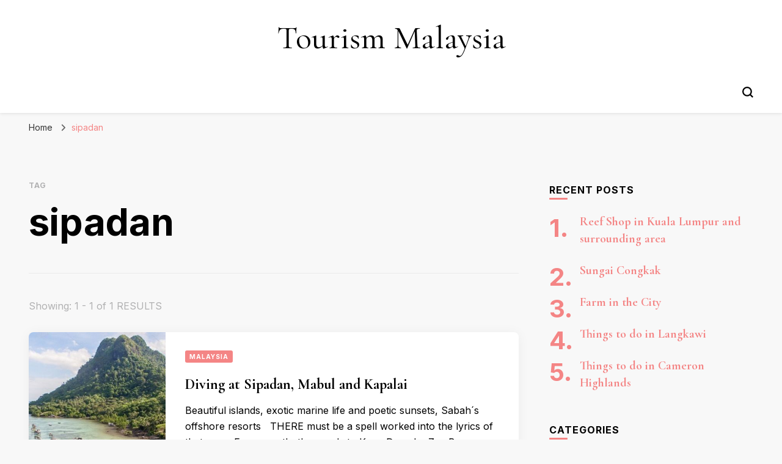

--- FILE ---
content_type: text/css
request_url: https://www.travelific.my/wp-content/themes/travel-diary/style.css?ver=1.0.0
body_size: 1834
content:
/*
Theme Name: Travel Diary
Theme URI: https://blossomthemes.com/wordpress-themes/travel-diary/
Template: blossom-pin
Author: Blossom Themes
Author URI: https://blossomthemes.com/
Description: Travel Diary is a Pinterest-style and feminine WordPress theme for professional travel bloggers. You can easily create a visually appealing and eye-catching site to share your expert fashion tips, your favorite recipes, or create a lifestyle, travel, food, beauty and makeup, coaching, or any other themed blog. With Travel Diary, you can customize the look and feel of your website with unlimited colors and 1000+ Google fonts. This theme is mobile-friendly, SEO optimized and loads fast to help your site rank better on search engines. The strategically placed newsletter section will help you to grow your subscribers. 
Requires at least: 4.7
Requires PHP: 5.6
Tested up to: 6.0
Version: 1.0.0
License: GNU General Public License v3 or later
License URI: http://www.gnu.org/licenses/gpl-3.0.html
Text Domain: travel-diary
Tags: blog,one-column,two-columns,right-sidebar,left-sidebar,footer-widgets,custom-background,custom-header,custom-menu,custom-logo,featured-images,threaded-comments,full-width-template,rtl-language-support,translation-ready,theme-options,photography,e-commerce
*/


:root{
	--primary-color: #f48585;
	--primary-font: 'Inter', sans-serif;
	--secondary-font: 'Cormorant Garamond', serif;
}

/*========================================
 Header Layout Two Style
 ========================================*/
 .site-header .site-branding .site-title{
	font-size: 3em;
}

 .header-layout-two {
    padding: 0;
    display: block;
}

.header-layout-two .header-t {
    background-size: cover !important;
    text-align: center;
    padding: 30px 0 25px;
}

.header-layout-two .site-branding {
    width: 100%;
}

.header-layout-two .site-branding.has-logo-text {
    justify-content: center;
}

.header-layout-two .site-branding.has-logo-text .custom-logo-link {
    float: left;
}

.header-layout-two .site-branding.has-logo-text .site-title-wrap {
    width: auto;
    text-align: left;
}

.header-layout-two .header-b {
    background: #fff;
    padding: 18px 0 17px;
}

.header-layout-two .main-navigation {
    float: left;
    width: auto;
}

.header-layout-two .main-navigation ul ul {
    padding-top: 18px;
}

.header-layout-two .main-navigation ul ul ul {
    padding-top: 0;
}

.header-layout-two .tools {
    float: right;
    width: auto;
}
.clearfix:after {
    display: block;
    clear: both;
    content: '';
}

.logged-in .search-form-holder {
    margin-top: 32px;
}

.search-form-holder .search-form input[type="search"]:focus{
	outline: none;
}

/*========================================
 blog 
 ========================================*/

 .blog #primary .post .entry-header .entry-title a,
 .banner-layout-two .text-holder .entry-title a,
 .banner-slider .item .text-holder .entry-title a{
     background-image: linear-gradient(180deg, transparent 95%, var(--primary-color) 0);
     background-size: 0% 100%;
     background-repeat: no-repeat;
     -webkit-transition: background-size 0.4s ease;
     -moz-transition: background-size 0.4s ease;
     transition: background-size 0.4s ease;
 }
 .blog #primary .post .entry-header .entry-title a:hover,
 .banner-layout-two .text-holder .entry-title a:hover,
 .banner-slider .item .text-holder .entry-title a:hover{
     text-decoration: none;
     background-size: 100% 100%;
     color: var(--primary-color);
 }

@media only screen and (max-width: 1024px){
    .mobile-header .site-branding.has-logo-text .site-title-wrap {
        width: auto;
    }
    .mobile-header .mobile-site-header .site-branding {
        justify-content: center;
    }
}

/*=========================================
 Banner Layout Eight Style
 ========================================*/

 .banner-layout-eight {
    margin-top: 15px;
}

.banner-layout-eight img {
    vertical-align: top;
    border-radius: 8px;
    width: 100%;
    height: 100%;
    object-fit: cover;
}

.banner-layout-eight .item {
    display: flex;
    flex-direction: column;
    flex-wrap: wrap;
    height: 712px;
    position: relative;
}

.banner-layout-eight .holder {
    position: relative;
    display: flex;
    justify-content: center;
    align-items: center;
    overflow: hidden;
    background: #FF91A4;
    border-radius: 8px;
}

.banner-layout-eight .holder:nth-child(1) {
    width: calc(67% - 8px);
    height: 100%;
    margin-right: 8px;
}

.banner-layout-eight .holder:nth-child(2) {
    width: 33%;
    height: calc(50% - 4px);
    margin-bottom: 4px;
}

.banner-layout-eight .holder:nth-child(3) {
    width: 33%;
    height: calc(50% - 4px);
    margin-top: 4px;
}

.banner-layout-eight .text-holder {
    position: absolute;
    left: 0;
    bottom: 0;
    width: 100%;
    border-radius: 0 0 8px 8px;
    /* Permalink - use to edit and share this gradient: http://colorzilla.com/gradient-editor/#000000+0,000000+100&0+0,0.5+100 */
    background: -moz-linear-gradient(top, rgba(0, 0, 0, 0) 0%, rgba(0, 0, 0, 0.5) 100%);
    /* FF3.6-15 */
    background: -webkit-linear-gradient(top, rgba(0, 0, 0, 0) 0%, rgba(0, 0, 0, 0.5) 100%);
    /* Chrome10-25,Safari5.1-6 */
    background: linear-gradient(to bottom, rgba(0, 0, 0, 0) 0%, rgba(0, 0, 0, 0.5) 100%);
    /* W3C, IE10+, FF16+, Chrome26+, Opera12+, Safari7+ */
    filter: progid:DXImageTransform.Microsoft.gradient( startColorstr='#00000000', endColorstr='#80000000', GradientType=0);
    /* IE6-9 */
    text-align: center;
    padding: 60px 24px 32px;
}

.banner-layout-eight .text-holder .category a,
.banner-layout-eight .text-holder .category span {
    display: inline-block;
    margin-right: 5px;
    margin-bottom: 5px;
    font-size: 0.556em;
    line-height: 1em;
    letter-spacing: 1px;
    color: #fff;
    font-weight: 700;
    background: #FF91A4;
    border-radius: 3px;
    text-transform: uppercase;
    padding: 5px 7px;
    text-decoration: none;
    -webkit-transition: ease 0.2s;
    -moz-transition: ease 0.2s;
    transition: ease 0.2s;
}

.banner-layout-eight .text-holder .category a:hover {
    background: #000;
}

.banner-layout-eight .text-holder .entry-title {
    font-size: 1.389em;
    line-height: 1.240em;
    font-weight: 700;
    font-family: 'Cormorant Garamond', serif;
    margin: 0;
    color: #fff;
}

.banner-layout-eight .holder:nth-child(1) .text-holder .entry-title {
    font-size: 2.167em;
    line-height: 1.256em;
}

.banner-layout-eight .text-holder .entry-title a {
    color: #fff;
    -webkit-transition: ease 0.2s;
    -moz-transition: ease 0.2s;
    transition: ease 0.2s;
}

.banner-layout-eight .text-holder .entry-title a:hover {
    color: #FF91A4;
}

.banner-layout-eight .owl-prev {
    position: absolute;
    top: 50%;
    left: 10px;
    width: 40px;
    height: 40px;
    background: rgba(0, 0, 0, 0.5) !important;
    border-radius: 4px;
    -webkit-transition: ease 0.2s;
    -moz-transition: ease 0.2s;
    transition: ease 0.2s;
    -webkit-transform: translateY(-50%);
    -moz-transform: translateY(-50%);
    transform: translateY(-50%);
}

.banner-layout-eight .owl-prev:hover {
    background: #000 !important;
}

.banner-layout-eight .owl-prev svg {
    width: 18px;
    height: 12px;
    fill: #fff;
    position: absolute;
    top: 50%;
    left: 50%;
    -webkit-transform: translate(-50%, -50%);
    -moz-transform: translate(-50%, -50%);
    transform: translate(-50%, -50%);
}

.banner-layout-eight .owl-next {
    position: absolute;
    top: 50%;
    right: 10px;
    width: 40px;
    height: 40px;
    background: rgba(0, 0, 0, 0.5) !important;
    border-radius: 4px;
    -webkit-transition: ease 0.2s;
    -moz-transition: ease 0.2s;
    transition: ease 0.2s;
    -webkit-transform: translateY(-50%);
    -moz-transform: translateY(-50%);
    transform: translateY(-50%);
}

.banner-layout-eight .owl-next:hover {
    background: #000 !important;
}

.banner-layout-eight .owl-next svg {
    width: 18px;
    height: 12px;
    fill: #fff;
    position: absolute;
    top: 50%;
    left: 50%;
    -webkit-transform: translate(-50%, -50%);
    -moz-transform: translate(-50%, -50%);
    transform: translate(-50%, -50%);
}

.error-wrapper .error-holder h3 {
    font-size: 15.333em;
    margin: 0 0 100px;
}

/*========================================
 Responsiveness
 ========================================*/

 @media only screen and (max-width: 1400px) {
    .banner-layout-eight .item {
        height: 550px;
    }
 }

 @media only screen and (max-width: 1024px){
    .site-header {
        display: none;
    }

 }

 @media only screen and (max-width: 767px) {

 .banner-layout-eight .item {
    height: 350px;
 }
}